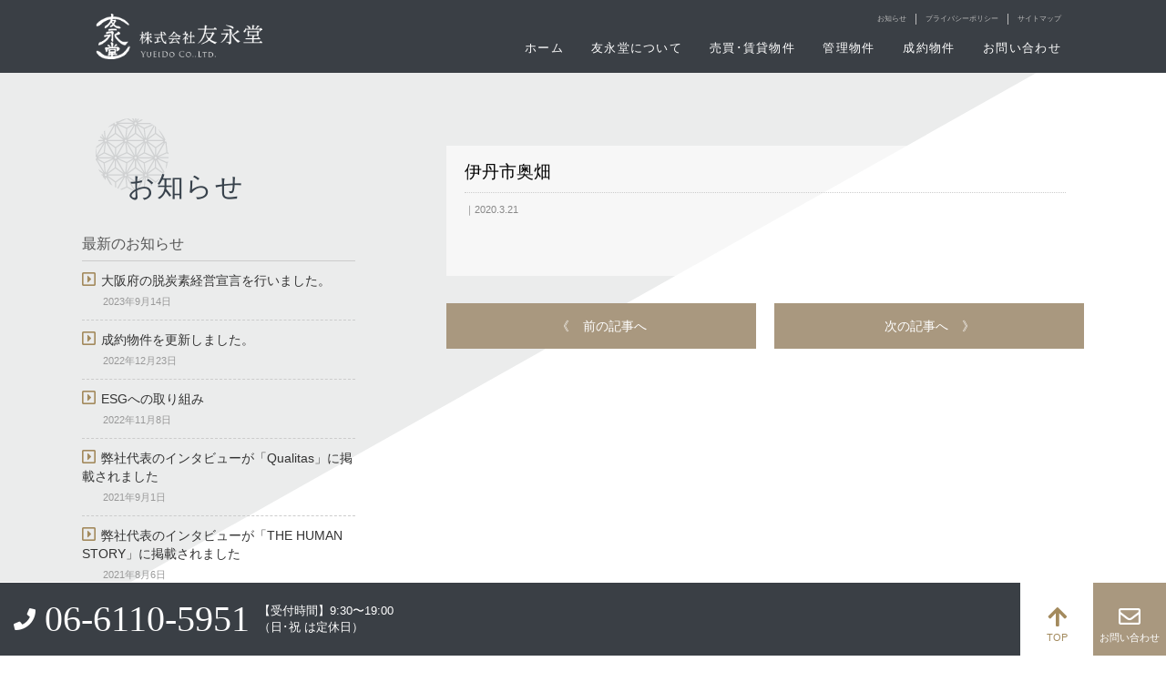

--- FILE ---
content_type: text/html; charset=UTF-8
request_url: https://uado.net/property/125/
body_size: 19624
content:
<!DOCTYPE html>
<html dir="ltr" lang="ja" prefix="og: https://ogp.me/ns#" class="no-js">
<head>
<meta http-equiv="Content-Type" content="text/html;charset=utf-8" />

<meta http-equiv="X-UA-Compatible" content="IE=edge">
<meta name="viewport" content="width=device-width,initial-scale=1">
<!--[if lt IE 9]>
<script src="https://uado.net/official/wp-content/themes/uado2019/js/html5.js"></script>
<![endif]-->
<link rel="alternate" type="application/rss+xml" title="RSS フィード" href="https://uado.net/feed/">
	<style>img:is([sizes="auto" i], [sizes^="auto," i]) { contain-intrinsic-size: 3000px 1500px }</style>
	
		<!-- All in One SEO 4.9.3 - aioseo.com -->
		<title>伊丹市奥畑 | 株式会社友永堂</title>
	<meta name="robots" content="max-image-preview:large" />
	<meta name="author" content="manager@uado"/>
	<link rel="canonical" href="https://uado.net/property/125/" />
	<meta name="generator" content="All in One SEO (AIOSEO) 4.9.3" />
		<meta property="og:locale" content="ja_JP" />
		<meta property="og:site_name" content="株式会社友永堂" />
		<meta property="og:type" content="article" />
		<meta property="og:title" content="伊丹市奥畑 | 株式会社友永堂" />
		<meta property="og:url" content="https://uado.net/property/125/" />
		<meta property="og:image" content="https://uado.net/official/wp-content/uploads/2020/04/fb.jpg" />
		<meta property="og:image:secure_url" content="https://uado.net/official/wp-content/uploads/2020/04/fb.jpg" />
		<meta property="og:image:width" content="1200" />
		<meta property="og:image:height" content="630" />
		<meta property="article:published_time" content="2020-03-21T13:43:44+00:00" />
		<meta property="article:modified_time" content="2020-03-23T15:19:12+00:00" />
		<meta name="twitter:card" content="summary" />
		<meta name="twitter:title" content="伊丹市奥畑 | 株式会社友永堂" />
		<meta name="twitter:image" content="https://uado.net/official/wp-content/uploads/2020/04/fb.jpg" />
		<!-- All in One SEO -->

<link rel='stylesheet' id='wp-block-library-css' href='https://uado.net/official/wp-includes/css/dist/block-library/style.min.css' type='text/css' media='all' />
<style id='classic-theme-styles-inline-css' type='text/css'>
/*! This file is auto-generated */
.wp-block-button__link{color:#fff;background-color:#32373c;border-radius:9999px;box-shadow:none;text-decoration:none;padding:calc(.667em + 2px) calc(1.333em + 2px);font-size:1.125em}.wp-block-file__button{background:#32373c;color:#fff;text-decoration:none}
</style>
<link rel='stylesheet' id='aioseo/css/src/vue/standalone/blocks/table-of-contents/global.scss-css' href='https://uado.net/official/wp-content/plugins/all-in-one-seo-pack/dist/Lite/assets/css/table-of-contents/global.e90f6d47.css' type='text/css' media='all' />
<style id='global-styles-inline-css' type='text/css'>
:root{--wp--preset--aspect-ratio--square: 1;--wp--preset--aspect-ratio--4-3: 4/3;--wp--preset--aspect-ratio--3-4: 3/4;--wp--preset--aspect-ratio--3-2: 3/2;--wp--preset--aspect-ratio--2-3: 2/3;--wp--preset--aspect-ratio--16-9: 16/9;--wp--preset--aspect-ratio--9-16: 9/16;--wp--preset--color--black: #000000;--wp--preset--color--cyan-bluish-gray: #abb8c3;--wp--preset--color--white: #ffffff;--wp--preset--color--pale-pink: #f78da7;--wp--preset--color--vivid-red: #cf2e2e;--wp--preset--color--luminous-vivid-orange: #ff6900;--wp--preset--color--luminous-vivid-amber: #fcb900;--wp--preset--color--light-green-cyan: #7bdcb5;--wp--preset--color--vivid-green-cyan: #00d084;--wp--preset--color--pale-cyan-blue: #8ed1fc;--wp--preset--color--vivid-cyan-blue: #0693e3;--wp--preset--color--vivid-purple: #9b51e0;--wp--preset--gradient--vivid-cyan-blue-to-vivid-purple: linear-gradient(135deg,rgba(6,147,227,1) 0%,rgb(155,81,224) 100%);--wp--preset--gradient--light-green-cyan-to-vivid-green-cyan: linear-gradient(135deg,rgb(122,220,180) 0%,rgb(0,208,130) 100%);--wp--preset--gradient--luminous-vivid-amber-to-luminous-vivid-orange: linear-gradient(135deg,rgba(252,185,0,1) 0%,rgba(255,105,0,1) 100%);--wp--preset--gradient--luminous-vivid-orange-to-vivid-red: linear-gradient(135deg,rgba(255,105,0,1) 0%,rgb(207,46,46) 100%);--wp--preset--gradient--very-light-gray-to-cyan-bluish-gray: linear-gradient(135deg,rgb(238,238,238) 0%,rgb(169,184,195) 100%);--wp--preset--gradient--cool-to-warm-spectrum: linear-gradient(135deg,rgb(74,234,220) 0%,rgb(151,120,209) 20%,rgb(207,42,186) 40%,rgb(238,44,130) 60%,rgb(251,105,98) 80%,rgb(254,248,76) 100%);--wp--preset--gradient--blush-light-purple: linear-gradient(135deg,rgb(255,206,236) 0%,rgb(152,150,240) 100%);--wp--preset--gradient--blush-bordeaux: linear-gradient(135deg,rgb(254,205,165) 0%,rgb(254,45,45) 50%,rgb(107,0,62) 100%);--wp--preset--gradient--luminous-dusk: linear-gradient(135deg,rgb(255,203,112) 0%,rgb(199,81,192) 50%,rgb(65,88,208) 100%);--wp--preset--gradient--pale-ocean: linear-gradient(135deg,rgb(255,245,203) 0%,rgb(182,227,212) 50%,rgb(51,167,181) 100%);--wp--preset--gradient--electric-grass: linear-gradient(135deg,rgb(202,248,128) 0%,rgb(113,206,126) 100%);--wp--preset--gradient--midnight: linear-gradient(135deg,rgb(2,3,129) 0%,rgb(40,116,252) 100%);--wp--preset--font-size--small: 13px;--wp--preset--font-size--medium: 20px;--wp--preset--font-size--large: 36px;--wp--preset--font-size--x-large: 42px;--wp--preset--spacing--20: 0.44rem;--wp--preset--spacing--30: 0.67rem;--wp--preset--spacing--40: 1rem;--wp--preset--spacing--50: 1.5rem;--wp--preset--spacing--60: 2.25rem;--wp--preset--spacing--70: 3.38rem;--wp--preset--spacing--80: 5.06rem;--wp--preset--shadow--natural: 6px 6px 9px rgba(0, 0, 0, 0.2);--wp--preset--shadow--deep: 12px 12px 50px rgba(0, 0, 0, 0.4);--wp--preset--shadow--sharp: 6px 6px 0px rgba(0, 0, 0, 0.2);--wp--preset--shadow--outlined: 6px 6px 0px -3px rgba(255, 255, 255, 1), 6px 6px rgba(0, 0, 0, 1);--wp--preset--shadow--crisp: 6px 6px 0px rgba(0, 0, 0, 1);}:where(.is-layout-flex){gap: 0.5em;}:where(.is-layout-grid){gap: 0.5em;}body .is-layout-flex{display: flex;}.is-layout-flex{flex-wrap: wrap;align-items: center;}.is-layout-flex > :is(*, div){margin: 0;}body .is-layout-grid{display: grid;}.is-layout-grid > :is(*, div){margin: 0;}:where(.wp-block-columns.is-layout-flex){gap: 2em;}:where(.wp-block-columns.is-layout-grid){gap: 2em;}:where(.wp-block-post-template.is-layout-flex){gap: 1.25em;}:where(.wp-block-post-template.is-layout-grid){gap: 1.25em;}.has-black-color{color: var(--wp--preset--color--black) !important;}.has-cyan-bluish-gray-color{color: var(--wp--preset--color--cyan-bluish-gray) !important;}.has-white-color{color: var(--wp--preset--color--white) !important;}.has-pale-pink-color{color: var(--wp--preset--color--pale-pink) !important;}.has-vivid-red-color{color: var(--wp--preset--color--vivid-red) !important;}.has-luminous-vivid-orange-color{color: var(--wp--preset--color--luminous-vivid-orange) !important;}.has-luminous-vivid-amber-color{color: var(--wp--preset--color--luminous-vivid-amber) !important;}.has-light-green-cyan-color{color: var(--wp--preset--color--light-green-cyan) !important;}.has-vivid-green-cyan-color{color: var(--wp--preset--color--vivid-green-cyan) !important;}.has-pale-cyan-blue-color{color: var(--wp--preset--color--pale-cyan-blue) !important;}.has-vivid-cyan-blue-color{color: var(--wp--preset--color--vivid-cyan-blue) !important;}.has-vivid-purple-color{color: var(--wp--preset--color--vivid-purple) !important;}.has-black-background-color{background-color: var(--wp--preset--color--black) !important;}.has-cyan-bluish-gray-background-color{background-color: var(--wp--preset--color--cyan-bluish-gray) !important;}.has-white-background-color{background-color: var(--wp--preset--color--white) !important;}.has-pale-pink-background-color{background-color: var(--wp--preset--color--pale-pink) !important;}.has-vivid-red-background-color{background-color: var(--wp--preset--color--vivid-red) !important;}.has-luminous-vivid-orange-background-color{background-color: var(--wp--preset--color--luminous-vivid-orange) !important;}.has-luminous-vivid-amber-background-color{background-color: var(--wp--preset--color--luminous-vivid-amber) !important;}.has-light-green-cyan-background-color{background-color: var(--wp--preset--color--light-green-cyan) !important;}.has-vivid-green-cyan-background-color{background-color: var(--wp--preset--color--vivid-green-cyan) !important;}.has-pale-cyan-blue-background-color{background-color: var(--wp--preset--color--pale-cyan-blue) !important;}.has-vivid-cyan-blue-background-color{background-color: var(--wp--preset--color--vivid-cyan-blue) !important;}.has-vivid-purple-background-color{background-color: var(--wp--preset--color--vivid-purple) !important;}.has-black-border-color{border-color: var(--wp--preset--color--black) !important;}.has-cyan-bluish-gray-border-color{border-color: var(--wp--preset--color--cyan-bluish-gray) !important;}.has-white-border-color{border-color: var(--wp--preset--color--white) !important;}.has-pale-pink-border-color{border-color: var(--wp--preset--color--pale-pink) !important;}.has-vivid-red-border-color{border-color: var(--wp--preset--color--vivid-red) !important;}.has-luminous-vivid-orange-border-color{border-color: var(--wp--preset--color--luminous-vivid-orange) !important;}.has-luminous-vivid-amber-border-color{border-color: var(--wp--preset--color--luminous-vivid-amber) !important;}.has-light-green-cyan-border-color{border-color: var(--wp--preset--color--light-green-cyan) !important;}.has-vivid-green-cyan-border-color{border-color: var(--wp--preset--color--vivid-green-cyan) !important;}.has-pale-cyan-blue-border-color{border-color: var(--wp--preset--color--pale-cyan-blue) !important;}.has-vivid-cyan-blue-border-color{border-color: var(--wp--preset--color--vivid-cyan-blue) !important;}.has-vivid-purple-border-color{border-color: var(--wp--preset--color--vivid-purple) !important;}.has-vivid-cyan-blue-to-vivid-purple-gradient-background{background: var(--wp--preset--gradient--vivid-cyan-blue-to-vivid-purple) !important;}.has-light-green-cyan-to-vivid-green-cyan-gradient-background{background: var(--wp--preset--gradient--light-green-cyan-to-vivid-green-cyan) !important;}.has-luminous-vivid-amber-to-luminous-vivid-orange-gradient-background{background: var(--wp--preset--gradient--luminous-vivid-amber-to-luminous-vivid-orange) !important;}.has-luminous-vivid-orange-to-vivid-red-gradient-background{background: var(--wp--preset--gradient--luminous-vivid-orange-to-vivid-red) !important;}.has-very-light-gray-to-cyan-bluish-gray-gradient-background{background: var(--wp--preset--gradient--very-light-gray-to-cyan-bluish-gray) !important;}.has-cool-to-warm-spectrum-gradient-background{background: var(--wp--preset--gradient--cool-to-warm-spectrum) !important;}.has-blush-light-purple-gradient-background{background: var(--wp--preset--gradient--blush-light-purple) !important;}.has-blush-bordeaux-gradient-background{background: var(--wp--preset--gradient--blush-bordeaux) !important;}.has-luminous-dusk-gradient-background{background: var(--wp--preset--gradient--luminous-dusk) !important;}.has-pale-ocean-gradient-background{background: var(--wp--preset--gradient--pale-ocean) !important;}.has-electric-grass-gradient-background{background: var(--wp--preset--gradient--electric-grass) !important;}.has-midnight-gradient-background{background: var(--wp--preset--gradient--midnight) !important;}.has-small-font-size{font-size: var(--wp--preset--font-size--small) !important;}.has-medium-font-size{font-size: var(--wp--preset--font-size--medium) !important;}.has-large-font-size{font-size: var(--wp--preset--font-size--large) !important;}.has-x-large-font-size{font-size: var(--wp--preset--font-size--x-large) !important;}
:where(.wp-block-post-template.is-layout-flex){gap: 1.25em;}:where(.wp-block-post-template.is-layout-grid){gap: 1.25em;}
:where(.wp-block-columns.is-layout-flex){gap: 2em;}:where(.wp-block-columns.is-layout-grid){gap: 2em;}
:root :where(.wp-block-pullquote){font-size: 1.5em;line-height: 1.6;}
</style>
<link rel='stylesheet' id='fontawesome-css' href='https://use.fontawesome.com/releases/v5.0.6/css/all.css' type='text/css' media='all' />
<link rel='stylesheet' id='style-css' href='https://uado.net/official/wp-content/themes/uado2019/style.css' type='text/css' media='all' />
<link rel='stylesheet' id='drawer-css' href='https://uado.net/official/wp-content/themes/uado2019/css/drawer.css' type='text/css' media='all' />
<link rel='stylesheet' id='module-css' href='https://uado.net/official/wp-content/themes/uado2019/css/module.css' type='text/css' media='all' />
<link rel='stylesheet' id='content-css' href='https://uado.net/official/wp-content/themes/uado2019/css/content.css' type='text/css' media='all' />
<script type="text/javascript" src="https://ajax.googleapis.com/ajax/libs/jquery/1.12.4/jquery.min.js" id="jquery-js"></script>
<link rel="https://api.w.org/" href="https://uado.net/wp-json/" /><link rel="alternate" title="oEmbed (JSON)" type="application/json+oembed" href="https://uado.net/wp-json/oembed/1.0/embed?url=https%3A%2F%2Fuado.net%2Fproperty%2F125%2F" />
<link rel="alternate" title="oEmbed (XML)" type="text/xml+oembed" href="https://uado.net/wp-json/oembed/1.0/embed?url=https%3A%2F%2Fuado.net%2Fproperty%2F125%2F&#038;format=xml" />
<link rel="apple-touch-icon" sizes="180x180" href="/official/wp-content/uploads/fbrfg/apple-touch-icon.png">
<link rel="icon" type="image/png" sizes="32x32" href="/official/wp-content/uploads/fbrfg/favicon-32x32.png">
<link rel="icon" type="image/png" sizes="16x16" href="/official/wp-content/uploads/fbrfg/favicon-16x16.png">
<link rel="manifest" href="/official/wp-content/uploads/fbrfg/site.webmanifest">
<link rel="mask-icon" href="/official/wp-content/uploads/fbrfg/safari-pinned-tab.svg" color="#37414b">
<link rel="shortcut icon" href="/official/wp-content/uploads/fbrfg/favicon.ico">
<meta name="msapplication-TileColor" content="#37414b">
<meta name="msapplication-config" content="/official/wp-content/uploads/fbrfg/browserconfig.xml">
<meta name="theme-color" content="#37414b"><base target="_parent">
</script>
</head>
<body id="top" class="wp-singular property-template-default single single-property postid-125 wp-theme-uado2019">
<div id="container">

<header>
<div class="inner">
<div class="logo"><a href="https://uado.net"><img src="https://uado.net/official/wp-content/themes/uado2019/images/logo_header.png" alt="株式会社友永堂"></a></div>
<div class="trigger"><span></span><span></span><span></span></div>
<div class="gnavi">
	<div class="menu-main_global-container"><ul id="menu-main_global" class="menu"><li id="menu-item-204" class="menu-item menu-item-type-post_type menu-item-object-page menu-item-home menu-item-204"><a href="https://uado.net/">ホーム</a></li>
<li id="menu-item-98" class="menu-item menu-item-type-post_type menu-item-object-page menu-item-98"><a href="https://uado.net/about/">友永堂について</a></li>
<li id="menu-item-101" class="menu-item menu-item-type-post_type menu-item-object-page menu-item-101"><a href="https://uado.net/trade/">売買･賃貸物件</a></li>
<li id="menu-item-100" class="menu-item menu-item-type-post_type menu-item-object-page menu-item-100"><a href="https://uado.net/managed/">管理物件</a></li>
<li id="menu-item-99" class="menu-item menu-item-type-post_type menu-item-object-page menu-item-99"><a href="https://uado.net/closed/">成約物件</a></li>
<li id="menu-item-203" class="menu-item menu-item-type-custom menu-item-object-custom menu-item-203"><a href="/news/">お知らせ</a></li>
<li id="menu-item-104" class="menu-item menu-item-type-post_type menu-item-object-page menu-item-104"><a href="https://uado.net/contact/">お問い合わせ</a></li>
<li id="menu-item-210" class="menu-item menu-item-type-post_type menu-item-object-page menu-item-privacy-policy menu-item-210"><a rel="privacy-policy" href="https://uado.net/policy/">プライバシーポリシー</a></li>
</ul></div>	<div class="menu-sub_menu-container"><ul id="menu-sub_menu" class="menu"><li id="menu-item-212" class="menu-item menu-item-type-custom menu-item-object-custom menu-item-212"><a href="/news/">お知らせ</a></li>
<li id="menu-item-211" class="menu-item menu-item-type-post_type menu-item-object-page menu-item-privacy-policy menu-item-211"><a rel="privacy-policy" href="https://uado.net/policy/">プライバシーポリシー</a></li>
<li id="menu-item-227" class="menu-item menu-item-type-post_type menu-item-object-page menu-item-227"><a href="https://uado.net/sitemap/">サイトマップ</a></li>
</ul></div></div>
</div>
</header>

<main class="underlayer" id="contents">
<section class="main">
<div class="heading">
	<h1>お知らせ</h1>

		<div id="recent-posts-2" class="widget widget_recent_entries">
		<h3>最新のお知らせ</h3>
		<ul>
											<li>
					<a href="https://uado.net/news/528/">大阪府の脱炭素経営宣言を行いました。</a>
											<span class="post-date">2023年9月14日</span>
									</li>
											<li>
					<a href="https://uado.net/news/426/">成約物件を更新しました。</a>
											<span class="post-date">2022年12月23日</span>
									</li>
											<li>
					<a href="https://uado.net/news/389/">ESGへの取り組み</a>
											<span class="post-date">2022年11月8日</span>
									</li>
											<li>
					<a href="https://uado.net/news/326/">弊社代表のインタビューが「Qualitas」に掲載されました</a>
											<span class="post-date">2021年9月1日</span>
									</li>
											<li>
					<a href="https://uado.net/news/316/">弊社代表のインタビューが「THE HUMAN STORY」に掲載されました</a>
											<span class="post-date">2021年8月6日</span>
									</li>
					</ul>

		</div></div>
<div class="contents">

<article>
	<h2>伊丹市奥畑</h2>
	<p class="date">｜2020.3.21</p>
	<div class="bodyTxt">
			</div>
</article>

<ul class="pagination">
<li class="prev"><a href="https://uado.net/property/123/" rel="prev">前の記事へ</a></li>
<li class="next"><a href="https://uado.net/property/127/" rel="next">次の記事へ</a></li>
</ul>
</div>
</section>
</main>

<footer>
<div class="inner">
<ul>
	<li class="sec01">株式会社友永堂</li>
	<li class="sec02">〒553-0003 大阪府大阪市福島区福島二丁目10番12号<br>TEL：06-6110-5951　FAX：06-6110-5953</li>
</ul>
</div>
<small>COPYRIGHT © 2019 YUEIDO Co,Ltd. All Rights Reserved.</small>
</footer>
<div id="overlay" ></div>
</div>
<ul id="float">
	<li class="tel"><a href="tel:06-6110-5951">06-6110-5951</a><span>【受付時間】9:30〜19:00<br>（日･祝 は定休日）</span></li>
	<li class="goTop"><a href="#top">TOP</a></li>
	<li class="form"><a href="https://uado.net/contact/">お問い合わせ</a></li>
</ul>
<script src="https://uado.net/official/wp-content/themes/uado2019/js/jquery.easing.1.3.js" charset="uft-8"></script>
<script type="speculationrules">
{"prefetch":[{"source":"document","where":{"and":[{"href_matches":"\/*"},{"not":{"href_matches":["\/official\/wp-*.php","\/official\/wp-admin\/*","\/official\/wp-content\/uploads\/*","\/official\/wp-content\/*","\/official\/wp-content\/plugins\/*","\/official\/wp-content\/themes\/uado2019\/*","\/*\\?(.+)"]}},{"not":{"selector_matches":"a[rel~=\"nofollow\"]"}},{"not":{"selector_matches":".no-prefetch, .no-prefetch a"}}]},"eagerness":"conservative"}]}
</script>
<script type="text/javascript" src="https://uado.net/official/wp-content/themes/uado2019/js/script.js" id="commonjs-js"></script>
<script type="text/javascript" src="https://uado.net/official/wp-content/themes/uado2019/js/underlayer.js" id="underlayernjs-js"></script>
</body>
</html>


--- FILE ---
content_type: text/css
request_url: https://uado.net/official/wp-content/themes/uado2019/style.css
body_size: 756
content:
@charset "UTF-8";
/*
 Theme Name:   株式会社友永堂
 Theme URI:	https://uado.net
 Description:  株式会社友永堂のテーマ
 Author:	   ease graphics
 Author URI:   http://www.ease-graphics.jp
 Version:	  1.0.0
*/

/* ===================================================================
各cssファイル読み込み用
=================================================================== */

/* リセット
----------------------------------------------------------- */
@import url("css/normalize.css");
@import url("css/html5reset-1.6.1.css");

/* 共通のスタイル指定(ヘッダー、フッターなど)
----------------------------------------------------------- */
@import url("css/base.css");

/* 共通パーツ指定
----------------------------------------------------------- */
@import url("css/module.css");

--- FILE ---
content_type: text/css
request_url: https://uado.net/official/wp-content/themes/uado2019/css/drawer.css
body_size: 2558
content:
/*　　ドロワーメニュー設定　　*/

.trigger {
	display:none;
	}


@media screen and (max-width:960px) {

.trigger {
	display:inherit;
	position:absolute;
	top:29px;
	right:29px;
	z-index:9999;
	cursor:pointer;
	}

.trigger span {
	position: relative;
	display: block;
	height: 2px;
	width: 30px;
	background:#fff;
	-webkit-transition: ease .5s;
	transition: ease .5s;
	}

.trigger span:nth-child(1) {
	top:0;
	}

.trigger span:nth-child(2) {
	margin:8px 0;
	}

.trigger span:nth-child(3) {
	top:0;
	}

body.open .trigger span {
	background:#fff;
	}

body.open .trigger span:nth-child(1) {
	top: 10px;
	-webkit-transform: rotate(45deg);
	transform: rotate(45deg);
	}

body.open .trigger span:nth-child(2) {
	-webkit-transform: translateY(-50%);
	transform: translateY(-50%);
	opacity: 0;
	}

body.open .trigger span:nth-child(3) {
	top: -10px;
	-webkit-transform: rotate(-45deg);
	transform: rotate(-45deg);
	}

header .gnavi {
	position:fixed;
	top:0;
	right:-60%;
	width:60%;
	height:100%;
	color:#fff;
	background-color:rgba(58,63,69,1);
	z-index:3;
	-webkit-transition: all 400ms cubic-bezier(1.000, 0.000, 0.000, 1.000); 
       -moz-transition: all 400ms cubic-bezier(1.000, 0.000, 0.000, 1.000); 
		 -o-transition: all 400ms cubic-bezier(1.000, 0.000, 0.000, 1.000); 
			transition: all 400ms cubic-bezier(1.000, 0.000, 0.000, 1.000);
 
    -webkit-transition-timing-function: cubic-bezier(1.000, 0.000, 0.000, 1.000); 
       -moz-transition-timing-function: cubic-bezier(1.000, 0.000, 0.000, 1.000); 
		 -o-transition-timing-function: cubic-bezier(1.000, 0.000, 0.000, 1.000); 
			transition-timing-function: cubic-bezier(1.000, 0.000, 0.000, 1.000);
	}

#overlay{
	z-index:-1;
	opacity:0;
	background:#fff;
	left:0;
	top:0;
	width:100%;
	height:100%;
	position:fixed;
	-webkit-transition: all 400ms cubic-bezier(1.000, 0.000, 0.000, 1.000); 
       -moz-transition: all 400ms cubic-bezier(1.000, 0.000, 0.000, 1.000); 
		 -o-transition: all 400ms cubic-bezier(1.000, 0.000, 0.000, 1.000); 
			transition: all 400ms cubic-bezier(1.000, 0.000, 0.000, 1.000);
 
    -webkit-transition-timing-function: cubic-bezier(1.000, 0.000, 0.000, 1.000); 
       -moz-transition-timing-function: cubic-bezier(1.000, 0.000, 0.000, 1.000); 
		 -o-transition-timing-function: cubic-bezier(1.000, 0.000, 0.000, 1.000); 
			transition-timing-function: cubic-bezier(1.000, 0.000, 0.000, 1.000);
	}

body.open header .gnavi {
	right:0;
    }

body.open #overlay {
	z-index:3;
	opacity:0.9;
	left:-60%;
 	}

}

@media screen and (max-width:500px) {

header .gnavi {
	right:-100%;
	width:100%;
	}

body.open #overlay {
	display:none;
 	}
}

--- FILE ---
content_type: text/css
request_url: https://uado.net/official/wp-content/themes/uado2019/css/module.css
body_size: 2613
content:
/* 段組設定 */

.wrap {
	margin-bottom:20px;
	vertical-align:top;
	letter-spacing:-1em;
	z-index:2;
	}

.wrap article {
	display:inline-block;
	letter-spacing:0;
	}

.wrap article  img {
	width:100%;
	height:auto;
	}

.col2 {
	padding-right:30px;
	}

.col2 article {
	width:50%;
	margin:0 30px 30px 0;
	vertical-align:top;
	}

.col2 article:nth-child(2n) {
	margin:0 -30px 30px 0;
	}

.parallax {
	background-position:center 0%;
	}

.moreBtn {
	position:relative;
	display:block;
	width:320px;
	height:60px;
	line-height:60px;
	margin:0 auto;
	font-family: "游明朝", YuMincho, "ヒラギノ明朝 ProN W3", "Hiragino Mincho ProN", "HG明朝E", "ＭＳ Ｐ明朝", "ＭＳ 明朝", serif;
	font-size:105%;
	color:#fff;
	text-decoration:none;
	text-align:center;
	border:1px solid #fff;
	-webkit-transition: all 0.3s;
	-moz-transition: all 0.3s;
	-ms-transition: all 0.3s;
	-o-transition: all 0.3s;
	transition: all 0.3s;
	}

.moreBtn:after {
	content:'〉';
	position:absolute;
	right:6px;
	top:0;
	bottom:0;
	margin:auto o;
	}

.moreBtn:hover {
	color:#988e85;
	background:#fff;
	}


/*　　画像マウスオーバー　　*/

.thumb {
	overflow: hidden;
	background:#fff;
	}

.thumb img {
	width:100%;
	height:auto;
	display: block;
	-webkit-transition: all 0.5s;
 	-moz-transition: all 0.5s;
	-o-transition: all 0.5s;
  	transition: all 0.5s;
	}

a:hover .thumb img {
	transform: scale(1.1);
	opacity:0.7;
	}

/*　　スクロール　　*/

.scroll::-webkit-scrollbar {
	overflow:hidden;
	width:12px;
	background:#f3f3f3;
	}
.scroll::-webkit-scrollbar:horizontal {
	height:1px;
	}
.scroll::-webkit-scrollbar-button {
	display:none;
	}
.scroll::-webkit-scrollbar-piece {
	background:#eee;
	}
 .scroll::-webkit-scrollbar-piece:start {
	background:#eee;
	}
.scroll::-webkit-scrollbar-thumb {
	background:#ccc;
	}
.scroll::-webkit-scrollbar-corner {
	background:#ccc;
	}

@-webkit-keyframes scroll {

0% {
	opacity: 1;
	-webkit-transform: translateY(0);
	transform: translateY(0);
	}

100% {
	opacity: 0;
	-webkit-transform: translateY(20px);
	transform: translateY(20px);
	}
}

@keyframes scroll {
 
0% {
	opacity: 1;
	-webkit-transform: translateY(0);
	-ms-transform: translateY(0);
	transform: translateY(0);
	}

100% {
	opacity: 0;
	-webkit-transform: translateY(20px);
	-ms-transform: translateY(20px);
	transform: translateY(20px);
	}
}

@media screen and (max-width:640px) {

.col2 {
	padding-right:0;
	}

.col2 article {
	width:100%;
	margin:0 0 40px;
	}

.col2 article:nth-child(2n) {
	margin:0 0 40px;
	}

}

.newPost {
	display:inline-block;
	margin:10px 5px 0 0;
	padding:7px 10px 5px;
	font-size:0.8em;
	font-weight:300;
	line-height:1;
	color:#fff;
	background:#C33;
	}


--- FILE ---
content_type: text/css
request_url: https://uado.net/official/wp-content/themes/uado2019/css/content.css
body_size: 4209
content:
@charset "UTF-8";

#policy {
	font-size:1em;
	font-weight:300;
	line-height:2em;
	color:#333;
	}

#policy h1 {
	padding-right:30px;
	}

#policy .intro {
	color:#37414b;
	}

#policy p {
	margin:0 0 20px;
	}

#policy p strong {
	display:block;
	padding:30px 0 10px;
	font-size:1.15em;
	border-bottom:1px solid #ccc;
	}

#policy ul,
#policy ol {
	margin:20px 0 0 25px;
	}

#policy ol ol {
	margin:20px 0 20px 25px;
	}

#policy li {
	margin:0 0 10px;
	text-align:justify;
	}

#sitemap .menu-sitemap-container ul {
	}

#sitemap .menu-sitemap-container li {
	padding:15px;
	letter-spacing:0;
	border-top:1px dotted #3A3F45;
	}

#sitemap .menu-sitemap-container .sub-menu {
	margin:15px 0 0 30px;
	border-top:1px dotted #ccc;
	}

#sitemap .menu-sitemap-container .sub-menu li {
	border-top:none;
	}

#sitemap .menu-sitemap-container a {
	display:block;
	}

#sitemap .menu-sitemap-container a:hover {
	opacity:0.5;
	}

#sitemap .menu-sitemap-container a::before {
	content:'\f360';
	margin-right:10px;
	font-family:"Font Awesome 5 Free";
	font-weight:900;
	}

#sitemap .menu-sitemap-container .menu-item-220 > a {
	cursor:default;
	}

#sitemap .menu-sitemap-container .menu-item-220 > a:hover {
	opacity:1;
	}

#sitemap .menu-sitemap-container .menu-item-220 > a:before {
	content:'□';
	}


#sitemap .menu-sitemap-container .menu-item-has-children a {
	}


.archive #contents article {
	position:relative;
	width:100%;
	margin-bottom:20px;
	background-color:rgba(255,255,255,0.6);
	border-left:10px solid #37414b;
	}

.archive #contents article a {
	display:block;
	padding:10px 15px;
	}

.archive #contents article h2 {
	margin-bottom:10px;
	padding-bottom:8px;
	font-size:1.1em;
	font-family:"游明朝", YuMincho, "ヒラギノ明朝 ProN W3", "Hiragino Mincho ProN", "HG明朝E", "ＭＳ Ｐ明朝", "ＭＳ 明朝", serif;
	font-weight:400;
	line-height:1.5em;
	border-bottom:1px dotted #ccc;
	}

.archive #contents article a h2:before {
	content: "";
	margin-right:0;
	font-family:'Font Awesome 5 Free';
	font-weight:900;
	color:#a38a5d;
	}

.archive #contents article a:hover h2 {
	color:#a38a5d;
	}

.archive #contents article a:hover h2:before {
	content: "\f0da";
	margin-right:5px;
	}

.archive #contents article .date {
	font-size:0.7em;
	font-weight:300;
	line-height:1.5em;
	color:#888;
	}

.single #contents article {
	position:relative;
	width:100%;
	padding:15px 20px;
	background-color:rgba(255,255,255,0.6);
	}

.single #contents article h2 {
	margin-bottom:10px;
	padding-bottom:8px;
	font-size:1.2em;
	font-family:"游明朝", YuMincho, "ヒラギノ明朝 ProN W3", "Hiragino Mincho ProN", "HG明朝E", "ＭＳ Ｐ明朝", "ＭＳ 明朝", serif;
	font-weight:400;
	line-height:1.5em;
	border-bottom:1px dotted #ccc;
	}

.single #contents article .date {
	font-size:0.7em;
	font-weight:300;
	line-height:1.5em;
	color:#888;
	}

.single #contents article .bodyTxt {
	margin-top:50px;
	}

.single #contents article .bodyTxt h3,
.single #contents article .bodyTxt h4,
.single #contents article .bodyTxt h5 {
	margin-bottom:15px;
	}

.single #contents article .bodyTxt p {
	margin-bottom:30px;
	font-size:0.9em;
	font-weight:300;
	line-height:2em;
	color:#333;
	}

.single #contents .pagination {
	margin-top:30px;
	padding-right:20px;
	letter-spacing:-1em;
	}

.single #contents .pagination::after {
	content: '';
	display: block;
	clear: both;
	}

.single #contents .pagination li {
	margin-right:20px;
	letter-spacing:0;
	width:50%;
	text-align:center;
	}

.single #contents .pagination li:nth-child(2n) {
	margin-right:-20px;
	}

.single #contents .pagination li.prev {
	float:left;
	}

.single #contents .pagination li.next {
	float:right;
	}

.single #contents .pagination li a {
	display:block;
	height:50px;
	font-size:0.9em;
	line-height:50px;
	color:#fff;
	background:#a9987f;
	}

.single #contents .pagination li.prev a::before {
	content:'《';
	display:inline-block;
	margin-right:15px;
	}

.single #contents .pagination li.next a::after {
	content:'》';
	display:inline-block;
	margin-left:15px;
	}


@media screen and (max-width:960px) {

#policy h1 {
	padding-right:0;
	}

.widget_recent_entries {
	display:none;
	}

.single .widget_categories {
	display:none;
	}

}

@media screen and (max-width:640px) {

.archive #contents .contents {
	margin-top:20px;
	}

}

--- FILE ---
content_type: text/css
request_url: https://uado.net/official/wp-content/themes/uado2019/css/base.css
body_size: 15261
content:
@charset "UTF-8";
/*
 Theme Name:   株式会社友永堂
 Theme URI:	https://uado.net
 Description:  株式会社友永堂のテーマ
 Author:	   ease graphics
 Author URI:   http://www.ease-graphics.jp
 Version:	  1.0.0
*/


@import url('https://fonts.googleapis.com/css?family=Cormorant+SC:400,500,600,700|Cinzel&display=swap|Noto+Sans+JP:300,400,500,700');

@media screen and (min-width:641px) { body { font-size:16px!important;} }
@media screen and (max-width:640px) { body { font-size:14px!important;} }

.clearfix::after {
	content: '';
	display: block;
	clear: both;
	}

* {
	font-family:'Noto Sans JP','ヒラギノ角ゴ ProN','Hiragino Kaku Gothic ProN','メイリオ',Meiryo,'ＭＳ Ｐゴシック','MS PGothic',sans-serif;
	font-weight:400;
	-webkit-transition: all 0.5s;
 	-moz-transition: all 0.5s;
	-o-transition: all 0.5s;
  	transition: all 0.5s;
	}

ul {
	list-style:none;
	margin:0;
	padding:0;
	}

a {
	color:#333;
	text-decoration:none;
	}

html,body {
	width:100%;
	height:100%;
	}

body {
	background:#fff;
	}

#container {
	width:100%;
	height:100%;
	background:url(../images/bg_underlayer.svg) no-repeat #fff;
	background-size:100% 100%;
	}

/*　　ヘッダー設定　　*/

header {
	width:100%;
	height:80px;
	background-color:rgba(58,63,69,1);
	z-index:2;
	}

.home header {
	position:absolute;
	top:-100px;
	left:0;
	background:none;
	}

.home header.fix {
	position:fixed;
	top:0;
	background-color:rgba(58,63,69,1);
	}

header .inner {
	position:relative;
	max-width:1100px;
	margin:0 auto;
	padding:8px 10px;
	}

.home header .inner {
	padding:20px 10px;
	}

header.fix .inner {
	padding:10px;
	}

header .logo {
	position:absolute;
	top:15px;
	left:15px;
	}

.home header .logo {
	top:15px;
	left:15px;
	}

header .logo img {
	width:auto;
	height:50px;
	}

.home header .logo img {
	width:auto;
	height:auto;
	}

header.fix .logo img {
	width:auto;
	height:50px;
	}


/*　　グローバルナビゲーション　　*/

header .gnavi {
	text-align:right;
	}

header .gnavi  #menu-main_global {
	display:inline-block;
	margin-top:25px;
	}

header .gnavi  #menu-main_global li {
	display:table-cell;
	letter-spacing:0.08em;
	text-align:center;
	}

header .gnavi  #menu-main_global li a {
	display:block;
	height:40px;
	padding:0 15px;
	font-size:80%;
	font-family: "游明朝", YuMincho, "ヒラギノ明朝 ProN W3", "Hiragino Mincho ProN", "HG明朝E", "ＭＳ Ｐ明朝", "ＭＳ 明朝", serif;
	color:#fff;
	line-height:40px;
	text-decoration:none;
	}

header .gnavi  #menu-main_global li a:hover {
	color:#a9987f;
	}

.menu-sub_menu-container {
	position:absolute;
	top:10px;
	right:15px;
	width:auto;
	text-align:right;
	}

.menu-sub_menu-container #menu-sub_menu {
	letter-spacing:-0.4em;
	}

.menu-sub_menu-container #menu-sub_menu li {
	display:inline-block;
	letter-spacing:0;
	border-left:1px solid #bbb;
	}

.menu-sub_menu-container #menu-sub_menu li:first-child {
	border-left:none;
	}

.menu-sub_menu-container #menu-sub_menu li a {
	display:block;
	padding:2px 10px;
	font-size:0.5em;
	color:#bbb;
	}

.menu-sub_menu-container #menu-sub_menu li a:hover {
	opacity:0.6;
	}

/*　　フッター設定　　*/

footer {
	position:relative;
	width:100%;
	padding:0 0 100px;
	text-align:center;
	background-color:rgba(58,63,69,1);
	z-index:1;
	}

footer .inner {
	max-width:1000px;
	min-height:inherit;
	margin:0 auto;
	padding:30px 10px 0;
	border-top:1px dotted #ccc;
	}

footer ul {
	color:#fff;
	}

footer li {
	display:inline-block;
	vertical-align:top;
	}

footer .sec01 {
	padding:5px 0;
	font-size:1.65em;
	font-family: "游明朝", YuMincho, "ヒラギノ明朝 ProN W3", "Hiragino Mincho ProN", "HG明朝E", "ＭＳ Ｐ明朝", "ＭＳ 明朝", serif;
	font-weight:300;
	line-height:1;
	}

footer .sec02 {
	padding:0 0 0 20px;
	font-size:0.8em;
	font-weight:300;
	line-height:1.6em;
	letter-spacing:0.05em;
	text-align:left;
	}


footer small {
	display:block;
	max-width:1000px;
	margin:0 auto;
	padding-top:20px;
	font-size:70%;
	font-family: 'Cinzel', serif;
	color:#ccc;
	line-height:1;
	letter-spacing:0.1em;
	text-align:center;
	}


/*　ページャー設定　*/

.pager  ul.pagination {
	text-align: center;
	margin:20px 0 0;
	padding: 0;
	}

.pager .pagination li {
	display:inline;
	margin:0 2px;
	padding:0;
	display:inline-block;
	background:#eee;
	width:35px;
	height:35px;
	text-align: center;
	position: relative;
	}

.pager .pagination li a {
	vertical-align middle;
	position:absolute;
	top:0;
	left:0;
	width:100%;
	height:100%;
	text-align: center;
	display:table;
	color:#a9987f;
	text-decoration: none;
	}

.pager .pagination li a span {
	display:table-cell;
	vertical-align:middle;
	}

.pager .pagination li a:hover,
.pager .pagination li a.active {
	color:#fff;
	background:#a9987f;
	}

@media screen and (max-width:640px){

.pager .pagination li{
	display: none;
	}

.pager .pagination li.pre,
.pager .pagination li.next{
	display: inline-block;
	width: 40%;
	height: 50px;
	text-align: center;
	}

.pager .pagination li.pre a,
.pager .pagination li.next a{
	width: 100%;
	text-align: center;
	}

.pager .pagination li.pre span::after{
	content: "　前の10件へ";
	}

.pager .pagination li.next span::before{
	content: "次の10件へ　";
	}

}


 /*　下層ページ */
 
.underlayer {
	position:relative;
	width:1100px;
	margin:0 auto;
	padding:50px 0;
	}

.underlayer::after,
.underlayer .main::after {
	content: '';
	display: block;
	clear: both;
	}

.underlayer .heading {
	 float:left;
	 width:300px;
	 }

.underlayer .contents {
	 float:right;
	 width:700px;
	 padding-top:30px;
	 }

.underlayer h1 {
	position: relative;
	margin:0 0 30px 15px;
	padding:60px 0 0 35px;
	font-size:190%;
	font-family: "游明朝", YuMincho, "ヒラギノ明朝 ProN W3", "Hiragino Mincho ProN", "HG明朝E", "ＭＳ Ｐ明朝", "ＭＳ 明朝", serif;
	font-weight:300;
	letter-spacing:0.04em;
	color:#37414b;
	background:url(../images/bg_circleBrown.png) no-repeat left top;
	}

.underlayer h1:after {
	display:block;
	margin:10px 0 0 5px;
	font-size:60%;
	font-family: 'Cinzel', serif;
	color:#988e85;
	letter-spacing:0.08em;
	}

.about .underlayer h1:after {content:'About Us';}
.trade .underlayer h1:after {content:'Trade & Lease';}
.managed .underlayer h1:after {content:' Managed';}
.closed .underlayer h1:after {content:'Closed';}
.category-news .underlayer h1:after,.single-post .underlayer h1:after {content:'News';}
.contact .underlayer h1:after {content:'Contact';}
.policy .underlayer h1:after {content:'Privacy Policy';}
.sitemap .underlayer h1:after {content:'Site Map';}

.underlayer .lead {
	position: relative;
	width:auto;
	margin:20px 0 40px;
	padding:15px 25px;
	font-size:0.9em;
	font-weight:300;
	line-height:1.8em;
	color:#555;
	text-align:justify;
	-webkit-box-sizing: border-box;
	box-sizing: border-box;
	}

.underlayer .lead::before,
.underlayer .lead::after {
	position:absolute;
	top:0;
	content: '';
	width:15px;
	height:100%;
	border-top:1px solid #cbc1b2;
	border-bottom:1px solid #cbc1b2;
	-webkit-box-sizing:border-box;
	box-sizing:border-box;
	}

.underlayer .lead::before {
	left: 0;
	border-left: 1px solid #cbc1b2;
	}

.underlayer .lead::after {
	right: 0;
	border-right: 1px solid #cbc1b2;
	}

.underlayer .heading .category,
.underlayer .heading .widget {
	margin-top:40px;
	color:#555;
	}

.underlayer .heading .category ul,
.underlayer .heading .widget_categories ul {
	margin:10px 0 0;
	border-top:1px solid #ccc;
	}

.underlayer .heading .category li,
.underlayer .heading .widget_categories li {
	border-bottom:1px solid #ccc;
	}

.underlayer .heading .category li a,
.underlayer .heading .widget_categories li a {
	display:block;
	padding:15px 10px;
	color:#555;
	-webkit-transition:0.3s;
	-moz-transition:0.3s;
	-ms-transition:0.3s;
	-o-transition:0.3s;
	transition:0.3s;
	}

.underlayer .heading .category li a:hover,
.underlayer .heading .widget_categories li a:hover {
	padding-left:20px;
	}

.underlayer .heading .category li a::before,
.underlayer .heading .widget_categories li a::before {
	content:'〉';
	display:inline-block;
	margin:0 5px 0 0;
	font-size:0.85em;
	color:#bbb;
	}

.underlayer .heading .category li.active a {
	padding-left:20px;
	color:#fff;
	background-color:rgba(58,63,69,1);
	}

.underlayer .heading .category li.active a::before {
	color:#fff;
	}

.underlayer .heading .widget_recent_entries ul {
	margin:10px 0 0;
	border-top:1px solid #ccc;
	}

.underlayer .heading .widget_recent_entries ul li {
	padding:10px 0;
	font-size:0.9em;
	line-height:1.4em;
	border-bottom:1px dashed #ccc;
	}

.underlayer .heading .widget_recent_entries ul li a {
	color:#333;
	}

.underlayer .heading .widget_recent_entries ul li a:hover {
	text-decoration:underline;
	opacity:0.6;
	}

.underlayer .heading .widget_recent_entries ul li:before {
	content: "\f152";
	margin-right:2px;
	font-size:1.2em;
	font-family:'Font Awesome 5 Free';
	color:#a38a5d;
	}

.underlayer .heading .widget_recent_entries ul li span {
	display:block;
	margin:3px 0 0 23px;
	font-size:0.75em;
	color:#999;
	}

.underlayer .contents .noData {
	 padding-top:25px;
	 font-weight:300;
	 color:#555;
	 text-align:center;
	 }
.underlayer .contents .noData .txt01 {
	margin-bottom:15px;
	padding-bottom:15px;
	border-bottom:1px solid #999;
	}

.underlayer .contents .noData .txt02 {
	color:#37414b;
	}



/*　　フッター　　*/

#access {
	min-height:inherit;
	padding:50px 0 30px;
	background-color:rgba(58,63,69,1);
	}

#access h2 {
	position: relative;
	margin:0 0 30px 0;
	padding:0;
	font-size:150%;
	font-family: 'Cinzel', serif;
	text-align:center;
	background:none;
	}

#access iframe {
	width:100%;
	height:400px;
	}

#access .transfer {
	margin:20px 30px 0;
	text-align:center;
	}

#access .transfer li {
	margin-bottom:5px;
	font-size:100%;
	font-weight:300;
	line-height:1.5;
	letter-spacing:0.08em;
	color:#fff;
	}

#float {
	position:fixed;
	left:0;
	bottom:0;
	width:100%;
	border-top:1px solid #fff;
	z-index:2;
	}

.home #float {
	display:none;
	}

#float::after {
	content: '';
	display: block;
	clear: both;
	}

#float li {
	float:left;
	position:relative;
	width:80px;
	height:80px;
	text-align:center;
	background-color:rgba(58,63,69,1);
	}

#float li.tel {
	width:calc(100% - 160px);
	}

#float li.goTop {
	background:#fff;
	}

#float li.form {
	background:#a9987f;
	}

#float li a::before,
#float li a::after {
	font-size:24px;
	font-family:"Font Awesome 5 Free";
	font-weight:900;
	color:#fff;
	pointer-events:none;
	}

#float li.goTop a::after,
#float li.form a::after {
	display:block;
	position:absolute;
	top:25px;
	left:0;
	right:0;
	margin:auto;
	}

#float li.tel a::before {
	content:'\f095';
	margin-right:10px;
	vertical-align:top;
	}

#float li.form a::after {
	content:'\f0e0';
	font-weight:400;
	}

#float li.goTop a::after {
	content:'\f062';
	color:#a38a5d;
	}

#float li:first-child {
	padding-left:15px;
	text-align:left;
	border-left:none;
	}

#float li a {
	display:block;
	width:100%;
	height:100%;
	padding:55px 0 0;
	font-size:11px;
	color:#fff;
	text-decoration:none;
	}

#float li.tel a {
	float:left;
	display:inline-block;
	width:auto;
	padding:0;
	font-size:40px;
	font-family: "游明朝", YuMincho, "ヒラギノ明朝 ProN W3", "Hiragino Mincho ProN", "HG明朝E", "ＭＳ Ｐ明朝", "ＭＳ 明朝", serif;
	font-weight:300;
	line-height:80px;
	}

#float li.tel span {
	float:left;
	display:inline-block;
	margin:22px 0 0 10px;
	font-size:13px;
	font-family:'Noto Sans JP','ヒラギノ角ゴ ProN','Hiragino Kaku Gothic ProN','メイリオ',Meiryo,'ＭＳ Ｐゴシック','MS PGothic',sans-serif;
	font-weight:300;
	line-height:1.4em;
	color:#fff;
	}

#float li.goTop a {
	color:#a38a5d;
	}

@media screen and (min-width:961px) {

header .gnavi  #menu-main_global #menu-item-203,
header .gnavi  #menu-main_global #menu-item-210 {
	display:none;
	}

}


@media screen and (max-width:960px) {

header {
	padding-top:0;
	}

.home header {
	height:70px;
	}

header .logo {
	height:45px;
	}

.home header .logo {
	top:20px;
	left:20px;
	height:45px;
	}

header .logo img {
	width:auto;
	height:45px;
	}

.home header .logo img {
	width:auto;
	height:55px;
	}

.home header.fix .logo {
	top:12px;
	left:20px;
	height:45px;
	}

.home header.fix .logo img {
	width:auto;
	height:45px;
	}

header .gnavi  #menu-main_global {
	display:inherit;
	margin-top:70px;
	border-left:none;
	border-top:1px solid #fff;
	}

header .gnavi  #menu-main_global li {
	display:inherit;
	font-size:1.25em;
	color:#826144;
	border-right:none;
	border-bottom:1px solid #fff;
	}

header .gnavi  #menu-main_global li a {
	height:auto;
	font-size:0.9em;
	line-height:1;
	padding:22px 10px;
	color:#fff;
	}

header .gnavi  #menu-main_global li a::after {
	color:#bbb;
	}

.menu-sub_menu-container {
	display:none;
	}

header .cover {
	width:100%;
	max-width:inherit;
	height:auto;
	margin:0 auto;
	padding:70% 0 0 0;
	}

footer .inner {
	margin:0 auto;
	padding:20px 25px 0;
	}

footer section address {
	display:none;
	}

.underlayer {
	position:relative;
	width:auto;
	margin:0 auto;
	padding:25px;
	}

.underlayer .heading {
	float:none;
	width:100%;
	text-align:center;
	}

.underlayer .lead {
	margin:20px 0 30px;
	}

.underlayer .heading .category ul,
.underlayer .heading .widget_categories ul {
	margin-bottom:40px;
	letter-spacing:-0.4em;
	text-align:left;
	}

.underlayer .heading .category li,
.underlayer .heading .widget_categories li {
	display:inline-block;
	width:25%;
	letter-spacing:0em;
	border-left:1px solid #ccc;
	}

.underlayer .heading .category li:first-child,
.underlayer .heading .widget_categories li:first-child {
	border-left:none;
	}

.underlayer .heading .category li a,
.underlayer .heading .widget_categories li a {
	padding:20px 15px;
	font-size:0.85em;
	}

.underlayer h1 {
	display:inline-block;
	margin:0 35px 30px 0;
	}

.underlayer .contents {
	float:none;
	width:100%;
	padding-top:0;
	}


}

@media screen and (max-width:640px) {

#container {
	background-size:100% 70%;
	}

.underlayer {
	padding:25px 20px;
	}

.underlayer h1 {
	margin:0 35px 10px 0;
	padding:40px 0 0 35px;
	font-size:1.7em;
	background-size:70px auto;
	}

.underlayer .lead {
	margin:20px 0;
	}

#access iframe {
	width:100%;
	height:250px;
	}

footer .inner {
	padding:0 25px;
	}

footer ul {
	display:none;
	}

#float li {
	height:60px;
	}

#float li:first-child {
	padding-left:0;
	}

#float li.goTop {
	width:60px;
	}

#float li.tel {
	width:calc(100% - 140px);
	}

#float li a {
	padding:40px 0 0;
	}

#float li.tel a {
	position:absolute;
	right:0;
	float:none;
	display:inline-block;
	width:60px;
	padding:0;
	font-size:0;
	line-height:60px;
	text-align:center;
	border-left:1px dashed #fff;
	}

#float li.tel span {
	float:left;
	display:inline-block;
	margin:15px 0 0 5px;
	font-size:12px;
	font-family:'Noto Sans JP','ヒラギノ角ゴ ProN','Hiragino Kaku Gothic ProN','メイリオ',Meiryo,'ＭＳ Ｐゴシック','MS PGothic',sans-serif;
	font-weight:300;
	line-height:1.4em;
	color:#fff;
	}

#float li.tel a::before {
	margin-right:0;
	}

#float li.goTop a::after, 
#float li.form a::after {
	top:12px;
	}

.underlayer .heading .category li,
.underlayer .heading .widget_categories li {
	width:50%;
	border-left:1px solid #ccc;
	}

.underlayer .heading .category li:nth-child(odd),
.underlayer .heading .widget_categories li:nth-child(odd){
	border-left:none;
	}


}

--- FILE ---
content_type: application/javascript
request_url: https://uado.net/official/wp-content/themes/uado2019/js/script.js
body_size: 1168
content:
// グローバルメニュー レスポンシブ
$(function() {
 var target = $('body');
 $('.trigger').on('click', function() {
  target.toggleClass('open');
 });
 $('#overlay').on('click', function() {
   target.removeClass('open');
 });
 $('.gnavi li a').on('click', function () {
  target.removeClass('open');
 });
});

/*
// スムーススクロール
jQuery(document).ready(function() {
  $('a[href^="#"]').click(function(){
    var speed = 1000;
    var href= $(this).attr("href");
    var target = $(href == "#" || href == "" ? 'html' : href);
    var position = target.offset().top;
    $("html, body").animate({scrollTop:position}, speed, "easeOutExpo");
    return false;
  });
});
*/

var headerHeight = $('header').outerHeight();
var urlHash = location.hash;
if(urlHash) {
    $('body,html').stop().scrollTop(0);
    setTimeout(function(){
        var target = $(urlHash);
        var position = target.offset().top;
        $('body,html').stop().animate({scrollTop:position}, 1000, "easeOutExpo");
    }, 100);
}
$('a[href^="#"]').click(function() {
    var href= $(this).attr("href");
    var target = $(href);
    var position = target.offset().top;
    $('body,html').stop().animate({scrollTop:position}, 1000, "easeOutExpo");   
});

--- FILE ---
content_type: application/javascript
request_url: https://uado.net/official/wp-content/themes/uado2019/js/underlayer.js
body_size: 441
content:
//フッター固定
jQuery(window).on('load resize',function(){
    var headerH = $("header").outerHeight();
    var footerH = $("footer").outerHeight();
    var mainH = $("main").outerHeight();
	var totalH = headerH + footerH + mainH;
	var winH = window.innerHeight;

	console.log(headerH);
	console.log(footerH);
	console.log(mainH);
	console.log(totalH);
	console.log(winH);

	if(totalH < winH){
		$("main").css('margin-bottom', footerH + 'px');
		$("footer").css({
			'position':'absolute',
			'bottom':'0'
		});
	}
});
